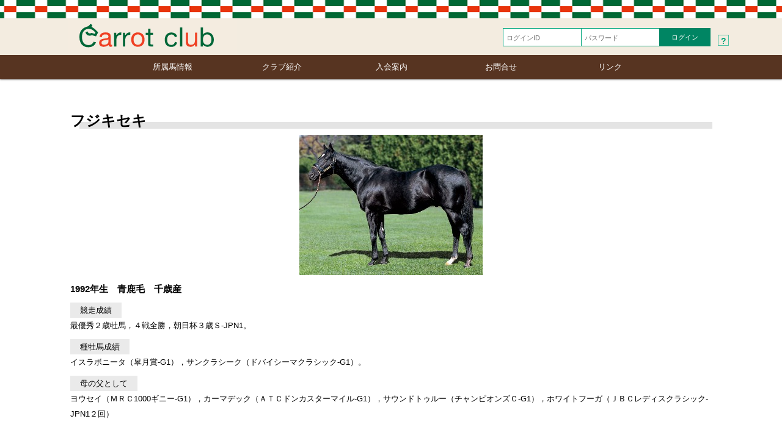

--- FILE ---
content_type: text/html
request_url: https://carrotclub.net/horse/sire.asp?id=80&fm=BMS
body_size: 4825
content:

<!DOCTYPE HTML>
<html dir="ltr" lang="ja">
<head>
<meta charset="shift_jis">
<title>キャロットクラブ -CARROT CLUB-</title>
<meta name="description" content="愛馬会法人 株式会社キャロットクラブ。サラブレッドを心から愛する皆様とともに、喜びを感じ、ともに考え、夢と感動と興奮の日々を過ごしてみませんか。">
<meta name="keywords" content="キャロットクラブ,CARROT CLUB,CARROTCLUB,競馬,愛馬会,一口馬主,共同馬主,サラブレッド,馬主,JRA,NRA,POG,シーザリオ,ハットトリック,トールポピー,アロンダイト">

<meta name="viewport" content="width=device-width">
<meta http-equiv="Pragma" content="no-cache">
<meta http-equiv="Cache-Control" content="no-cache">
<meta http-equiv="Expires" content=""> 
<link rel="stylesheet" href="/css/destyle.css?2026012319:50:13">
<link rel="stylesheet" href="/css/base.css?2026012319:50:13">
<link rel="stylesheet" href="/css/base-general.css?2026012319:50:13">
<link rel="stylesheet" href="/css/form.css">
<script src="/js/jquery-3.3.1.min.js"></script>
</head>
<body>
<article>

<header>

<div class="hdr">
<div class="wrap hdr-top">
<h1><a href="/"><img src="/img/logo-2024-general.svg?2026012319:50:13" alt="キャロットクラブ CARROT CLUB"></a></h1>


<form action="/office/memlogin_redirect.asp" method="post" name="form1">
<div class="login">
<ul>
<li><input type="text" name="ID" class="login-box" placeholder="ログインID"></li>
<li><input type="password" name="PW" class="login-box" placeholder="パスワード"></li>
<li><input type="submit" class="login-btn" value="ログイン"></li>
<li class="login-txt"><a href="/office/reminder.asp"><span>?</span></a></li>

</ul>
</div>
</form>
</div>
</div>
<nav>
<div class="wrap">
<ul class="hdr-nav-1">
<li><a href="/horse/horse_menu.asp">所属馬情報</a></li>

<li><a href="/club/doc.asp?key=aisatsu">クラブ紹介</a></li>
<li><a href="/club/doc.asp?key=bosyu">入会案内</a>
</li>
<li><a href="/club/doc.asp?key=qa">お問合せ</a></li>
<li><a href="/club/doc.asp?key=link">リンク</a></li>
</ul>
</div>
</nav>
</header>

<main>
<article>



<section class="wrap-pdng15 horse">
<h2 class="sire-h2">フジキセキ</h2>
<p class="horse-ttl-bg sire-ttl-bg"></p>
<p class="sire-img"><img src="/upfile/titi/80.jpg"></p>
<p class="b txl">
1992年生　青鹿毛　千歳産
</p>


<p class="p-top_10"><span class="ttl-sub02">競走成績</span>
<br>
最優秀２歳牡馬，４戦全勝，朝日杯３歳Ｓ-JPN1。
</p>

<p class="p-top_10"><span class="ttl-sub02">種牡馬成績</span>
<br>
イスラボニータ（皐月賞-G1），サンクラシーク（ドバイシーマクラシック-G1）。
</p>


<p class="p-top_10"><span class="ttl-sub02">母の父として</span>
<br>
ヨウセイ（ＭＲＣ1000ギニー-G1），カーマデック（ＡＴＣドンカスターマイル-G1），サウンドトゥルー（チャンピオンズＣ-G1），ホワイトフーガ（ＪＢＣレディスクラシック-JPN1２回）
</p>


<br><br>
</section>

</article>
</main>

<footer>
<div class="wrap">
<ul class="footer">
<li>
<p><a href="/club/doc.asp?key=qa">お問合せ</a></p>
</li>
<li>
<p><a href="/club/doc.asp?key=link">リンク</a></p>
</li>
<li>
<p>モバイルサイト</p>
<p><a href="/sp">スマートフォンサイト</a></p>
<p><a href="/mob">携帯サイト</a></p>
</li>
<li>
<p>ポリシー</p>
<p><a href="/club/policy.html?key=copyright">著作権</a></p>
<p><a href="/club/policy.html?key=privacy">個人情報保護指針</a></p>
<p><a href="/club/policy.html?key=solicitation">競走馬ファンド勧誘方針</a></p>
<p><a href="/club/policy.html?key=appprivacy">アプリプライバシーポリシー</a></p>
</li>
<li>
<p>所属馬情報</p>

<p><a href="/horse/horse-list.asp">現役馬一覧</a></p>

<p><a href="/horse/yotei.asp">出走予定</a></p>
<p><a href="/horse/racekekka.asp">競走結果</a></p>
<p><a href="/horse/winner.asp">勝利馬一覧</a></p>
<p><a href="/horse/katsuyaku.asp">活躍馬</a></p>

<p><a href="/horse/bosyuba-list.asp">募集馬情報</a></p>
</li>

<li>
<p>クラブ紹介</p>
<p><a href="/club/doc.asp?key=aisatsu">ご挨拶</a></p>
<p><a href="/club/doc.asp?key=service">会員の方へのサービス</a></p>
<p><a href="/club/doc.asp?key=uniform">勝負服</a></p>
<p><a href="/club/doc.asp?key=corporate_logo">企業ロゴ</a></p>
<p><a href="/club/doc.asp?key=mascot">企業マスコット</a></p>
<p><a href="/club/cm.html">企業広告</a></p>
<p><a href="/club/doc.asp?key=company">会社概要</a></p>
</li>
<li>
<p>入会案内</p>

<p><a href="/club/doc.asp?key=bosyu">新規入会・出資の手順</a></p>
<p><a href="/office/catalog_request.asp">カタログ請求</a></p>

<p><a href="/club/hiyou.pdf">出資と分配</a></p>
<p><a href="/club/doc.asp?key=kaihitou">会費等お支払い方法</a></p>
<p><a href="/club/doc.asp?key=discount">クラブポイント制度</a></p>
<p><a href="/club/doc.asp?key=chanpionship">優勝賞品の提供</a></p>
<p><a href="/club/doc.asp?key=prize">賞金･見舞金･競走馬保険</a></p>
<p><a href="/club/kiyaku.pdf">愛馬会規約</a></p>
</li>
</ul>
</div>
<div class="copy">Copyright&copy; CARROT CLUB</div>
</footer>

</article>
</body>
</html> 



--- FILE ---
content_type: text/css
request_url: https://carrotclub.net/css/base-general.css?2026012319:50:13
body_size: 1336
content:
@charset "shift_jis";
.hdr{
width:100%;
padding-top: 30px;
background-color: #f3ece0;
background-image: url(../img/logo-general-02_BK.png);
background-repeat: repeat-x;
background-size: auto;
background-position: 50% 0;
}

/* 一般のみ表示 */
.general-display{
}

/* ログイン*/
.login{
margin-top: 16px;
margin-right: -7px;

}
.login ul{
}
.login ul li{
display: inline-block;
vertical-align: top;
margin: 0 -6px 0 0;
}
.login ul li.login-txt{
margin-left: 14px;
vertical-align: bottom;
}
.login ul li.login-txt a{
display: block;
padding: 0;
text-decoration: none;
}
.login ul li.login-txt a span{
display: block;
width: 18px;
height: 18px;
font-size: 1.4rem;
font-weight: 600;
line-height: 1.88rem;
text-align: center;
padding: 0;
margin: 0 0 1px 0;
color: #00a67c;/*#008563;*/
border: solid 1px #4cc1a3;

}
.login input.login-box{
margin: 0 !important;
padding: 5px;
width: 130px;
height: 30px;
background-color: #fff;
border: solid 1px #00a67c;
font-family:"メイリオ", Meiryo,"ＭＳ Ｐゴシック", "MS PGothic","ヒラギノ角ゴ Pro W3", "Hiragino Kaku Gothic Pro",  Osaka, sans-serif;
}
.login input.login-btn{
margin: 0 !important;
border: none !important;
height: 30px;
padding: 0 20px;
background-color: #008563!important;/*●*/
color: #fff;
font-size: 1.1rem;
}
.login input { filter:Alpha(opacity=100);-moz-opacity:1;}
.login input:hover{ filter:Alpha(opacity=70);-moz-opacity:0.7;opacity:0.7;} 
.login input:focus{ background-color: #c0ebe0;}
.login input:-webkit-autofill{box-shadow: 0 0 0 1000px #c0ebe0 inset;}
.login input::placeholder{
font-size: 1.1rem;
}
nav{
background-color: #573421;
}
ul.hdr-nav-1 li{
width: 180px;
background-color: #2d1b11;
}
ul.hdr-nav-1 li a{
background-color: #573421;
}
ul.hdr-nav-1 li a:hover{
background-color: #3d2417;
}
ul.hdr-nav-1 li.nav-1-a a{
background-color: #2d1b11;
}
ul.hdr-nav-2 li{
margin: 0 44px;
}
/*.img-banner-wrap-test1{
background-color:#175227;/* #1b3439; #122945; #162f46;*/
}*/
.img-banner-wrap-test1-2{
background-color: #36251b;/*#2d1e16;*/
}
.img-banner-wrap-test2{
background-color: #CDCDCD;
}
.banner-wrap{
background-color: #573421;
}
ul.banner li{
border-color:#816759;
}
ul.banner li a{
width: 220px;
}
ul.banner li a:hover{
background-color: #3d2417;
border-color: #3d2417;
}
ul.banner li a p span.bnr-date{
color: #71ddbd;
}
ul.banner li.bnr-L a{
width: 440px;
}
ul.banner li.bnr-l2{/*
display: block;
margin-bottom:2px;
*/}
.imptnt-wrap{
background-color: #3d2417;
}
.info-wrap::before{
border-top: solid 50px #eaeaea;
}
.winner-wrap{
min-width: 1280px;
background-color: #573421;
}
ul.winner li{
display: inline-block;
margin: 25px 10px;
}
ul.winner li a{
display: block;
text-decoration: none;
}
ul.winner li:first-child img{
width: 138px;
margin-bottom: 20px;
}
ul.winner li:nth-child(2) img,
ul.winner li:nth-child(3) img{
display: inline-block;
/*width: 203px;*/
width: 225px;
height: 138px;
object-fit: none;/*cover;*/
margin-right: 5px;
}
ul.winner li a p{
display: inline-block;
text-align: left;
width: 200px;
color: #fff;
font-size: 1.1rem;
line-height: 1.8rem;
}
ul.winner li a p span{
font-size: 1.8rem;
line-height: 40px;
}
footer{
background-color: #eaeaea;
}
ul.footer{
height: 370px;/* 列の幅に影響 */
}
ul.footer li a{
color: #444;
}
ul.footer li p{/* 列の幅 */
display:block;
width: 240px;
}
ul.footer li p:first-child{
color: #222;
}

header{
box-shadow: 0 0 3px 0 rgba(0, 0, 0, 0.7);
}

/* 2ページ目以降　*/
ul.title li p,
ul.title li h1,
ul.title li h2,
ul.title-l2 li p{
border-top: solid 2px #573421;
}
ul.tab-1 li.tab-check,
ul.tab-1 li h2,
ul.tab-1 li h3,
ul.tab-1 li h4{
background-color: #573421;
}
.title-nav-wrap{
background-color: #2d1b11;
}
ul.title-nav li a{
background-color: #2d1b11;
}
ul.title-nav li a:hover{
background-color: #4d3f37;
opacity: 1;
}
ul.title-nav li.title-nav-a a{
background-color: #625046;
}
section.advertisement p.adv-ttl-bg{
background-color: #e9ddd7;
}
.bosyuba-bg{/* 募集馬　一覧の右メニュー */
background-color: #573421;
}
ul.bosyuba-list::-webkit-scrollbar-thumb {
background-color: rgba(0,0,0,0.7);
}
ul.bosyuba-list::-webkit-scrollbar-track {
background-color: rgba(0,0,0,0.3);
}

/* form */
input.btn_submit,
button.btn_submit,
input.btn-search{
background-color: #573421;
}

--- FILE ---
content_type: text/css
request_url: https://carrotclub.net/css/form.css
body_size: 1352
content:
@charset "shift_jis";

select,
input,
text,
textarea{
font-size:1.3rem;
padding: 1px 5px;
margin: 2px 1px;
border:solid 1px #b4b4b4;
background-color: #fff;
font-family:"メイリオ", Meiryo,"ＭＳ Ｐゴシック", "MS PGothic","ヒラギノ角ゴ Pro W3", "Hiragino Kaku Gothic Pro",  Osaka, sans-serif;
}
select{
padding-right:22px;
background-image: linear-gradient(45deg, transparent 50%, rgba(0,0,0,0.4) 50%), linear-gradient(135deg, rgba(0,0,0,0.4) 50%, transparent 50%);
/* 左の三角のサイズ, 右の三角のサイズ */
background-size: 5px 5px, 5px 5px;
/* 左の三角の位置, 右の三角の位置 */
background-position: calc(100% - 15px) 50%, calc(100% - 10px) 50%;
/* リピートしない */
background-repeat: no-repeat;
}
input { filter:Alpha(opacity=100);-moz-opacity:1;}
input:hover{ filter:Alpha(opacity=70);-moz-opacity:0.7;opacity:0.7;} 
input:focus { background-color: #c0ebe0;}

input:-webkit-autofill {
    -webkit-box-shadow: 0 0 0px 1000px #d6f0e9 inset;
}

label.Err1{color: red}

/* フォーマット
--------------------------------*/
/* textBOX,textAREA幅 */
.L{
	width:500px;
	padding:5px;
}
.M{
	width:200px;
	padding:5px;
}
.S{
	width:100px;
	padding:5px;
}
.LMS{
	width:60%;
	padding:8px;
	margin-right:3px;
}
/* ime-mode */
.imeJ{
	ime-mode:active;
}
.imeE{
	ime-mode:inactive;
}
/* () */
.parentheses{
	font-size:1.2rem;
	width:100%;
}
/* ※ */
.kome{
	color:#F30;
	width:100%;
}
/* 必須項目 */
span.hissu{
	color:#FF0000;
	font-size:1.2rem;
	margin:0 5px;
	font-weight:bold;
}

/* テーブル1 */
table.tblForm1{
margin-top:10px;
margin-bottom:10px;
border-spacing: 0px;
border-right: solid 1px #ccc;
border-left: solid 1px #ccc;
}
table.tblForm1 tr{
border-bottom: solid 1px  #e2e2e2;
}
table.tblForm1 tr th{
padding: 3px 10px;
color: #333;
background-color: #dbdbdb;
border-right:dotted 1px #fff;
border-bottom: solid 1px #ccc;
text-align:center;
vertical-align: middle;
line-height: 1.7rem;
white-space: nowrap;
border-top: solid 2px #a9a9a9;
}
table.tblForm1 tr th:first-child{
border-left: solid 1px #ccc;
}
table.tblForm1 tr th:last-child{
border-right: solid 1px #ccc;
}
table.tblForm1 tr td{
padding: 10px;
background-color: #f7f7f7;
border-right: dotted 1px #d2d2d2;
border-bottom: solid 1px #d2d2d2;
vertical-align:top;
line-height:1.9rem;
}
table.tblForm1 tr td:first-child{
white-space: nowrap;
}
/* tblForm並び */
table.frm-srch1{
width: 100%;
}
table.frm-srch1 tr td{
text-align: center;
}
table.frm-srch1 tr th:last-child,
table.frm-srch1 tr td:last-child{
border-left: double 3px #ccc;
}

/* 引退馬 検索画面 */
.intai-serch{
background-color: #eaeaea;
text-align: center;
padding: 12px;
margin: 20px 0;
}


/* ボタン */
p.btn{
clear: both;
text-align: center;
padding: 20px 0;
}
.btn70{
	width:70%;
}
.btn85{
	width:85%;
}
input.btn_submit,
button.btn_submit{
white-space:nowrap;
color:#fff;
font-weight:600;
font-size:1.3rem;
border: none;
padding: 10px 30px;
/*background-color: base-general,base-member.css */
}
input.btn_submit-s,
button.btn_submit-s{
white-space:nowrap;
color:#fff;
font-size:1.2rem;
border: none;
padding: 5px 20px;
background-color: #3cb798;
}

/* 絞り込む */
input.btn-search{
white-space:nowrap;
color: #fff;
font-weight:600;
font-size:1.3rem;
border: none;
padding: 5px 30px;
/*background-color: base-general,base-member.css */
}
/* グレー,クリア,削除 */
input.btn-clear,
button.btn-clear{
white-space:nowrap;
font-size:1.3rem;
border: none;
padding: 5px 30px;
background-color:#D1D1D1;
}
a.btn-clear{
white-space:nowrap;
font-size:1.3rem;
border: none;
padding: 5px 20px;
background-color:#D1D1D1;
text-decoration: none;
color: #333;
}
/* グレー,クリア,削除 */
input.btn-back,
button.btn-back{
white-space:nowrap;
font-size:1.3rem;
border: none;
padding: 10px 30px;
background-color:#D1D1D1;
}

/* ボタン並び */
p.srch1{
text-align: center;
padding-bottom: 20px;
}
ul.LST_input-btn-1{/* 出資申込結果通知 */
display: inline-block!important;
margin:0 0 -2px 0!important;
padding: 0!important;
}
ul.LST_input-btn-1 li{
margin: 2px -7px 0 0!important;
padding: 0!important;
}

/*高さ揃え .btn-search */
input.btn-hit,
button.btn-hit{
height: 30px;
padding: 0 20px;
margin: 0;
}
/*高さ揃え .btn_submit */
input.btn-hit-L,
button.btn-hit-L{
padding: 10px 30px;
}
